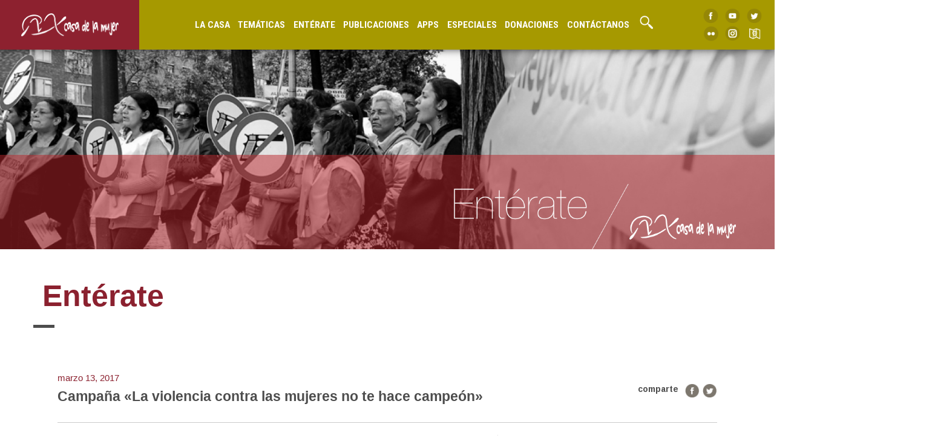

--- FILE ---
content_type: text/html; charset=UTF-8
request_url: https://casmujer.com/index.php/2017/03/13/campana-la-violencia-contra-las-mujeres-no-te-hace-campeon/
body_size: 4884
content:
<!DOCTYPE html>
<html id="text" lang="es">
  <head>
    <meta charset="utf-8">

    <title>Casa de la Mujer | Campaña «La violencia contra las mujeres no te hace campeón»</title>
    <link rel="icon" href="https://www.casmujer.com/favicon.ico" type="image/x-icon"/>
    <link rel="shortcut icon" href="https://www.casmujer.com/favicon.ico" type="image/x-icon"/>
    <meta name="keywords" content="organizacion feminista, mujer, feminismo colombia">
    <link href="https://fonts.googleapis.com/css?family=Roboto+Condensed:700&amp;display=swap" rel="stylesheet">
    <link href="https://fonts.googleapis.com/css?family=Arimo:400,400i,700|Maitree&amp;subset=latin-ext" rel="stylesheet">
    <link href="https://casmujer.com/wp-content/themes/casmujer/css/bootstrap.css" rel="stylesheet" type="text/css">
    <link href="https://casmujer.com/wp-content/themes/casmujer/style.css" rel="stylesheet" type="text/css">
    <link href="https://casmujer.com/wp-content/themes/casmujer/css/menu-head.css" rel="stylesheet" type="text/css">
    <script src="https://ajax.googleapis.com/ajax/libs/jquery/1.11.1/jquery.min.js"></script>
    <script src="https://casmujer.com/wp-content/themes/casmujer/js/jquery.fitvids.js"></script>
    <script type="text/javascript" src="https://casmujer.com/wp-content/themes/casmujer/js/scripts.js"></script>
    <meta name="viewport" content="width=device-width, user-scalable=yes, initial-scale=1.0, maximum-scale=3.0, minimum-scale=1.0">
    <link href="https://casmujer.com/wp-content/themes/casmujer/css/enterate.css" rel="stylesheet" type="text/css">
</head>
<body>
  <div class="relative espacio" style="width: 100%; height: 65px;"></div>

<header>
  <a href="https://www.casmujer.com/index.php/" class="logo relative transition"><img src="https://casmujer.com/wp-content/themes/casmujer/images/logo.png" class="vertical" /></a>

  <ul class="menu relative vertical">
    <li>
      <div id="casa">
        <a href="https://www.casmujer.com/casamujer2017/" >La Casa <img src="https://casmujer.com/wp-content/themes/casmujer/images/flecha-menu.png" /></a>
        <div class="sub-menu" id="sub-casa">
          <div class="menu-center horizontal" style="width: 900px;">
            <ul>
              <a href="https://www.casmujer.com/casamujer2017#quienes-somos"><li>Quienes somos</li></a>
              <a href="https://www.casmujer.com/casamujer2017#nuestra-postura"><li>Nuestra postura feminista</li></a>
              <a href="https://www.casmujer.com/casamujer2017#areas"><li>Áreas de actuación</li></a>
              <a href="https://www.casmujer.com/casamujer2017#redes"><li class="u">Redes e instancias a las que estamos articuladas</li></a>
            </ul>
              <ul>
              <a href="https://www.casmujer.com/casamujer2017#logros"><li>Logros</li></a>
              <a href="https://www.casmujer.com/casamujer2017#reconocimeintos"><li>Reconocimientos y premios</li></a>
              <a href="https://www.casmujer.com/index.php/dian/"><li class="u">Permanencia Régimen Tributario Especial</li></a>
            </ul>
            <img src="https://casmujer.com/wp-content/themes/casmujer/images/lacasamenu.jpg" />
          </div>
        </div>
      </div>
    </li>
    <li>
      <div id="tematica">
        <a><img src="https://casmujer.com/wp-content/themes/casmujer/images/flecha-menu.png" />Temáticas</a>
        <div class="sub-menu" id="sub-tematica">
          <div class="menu-center horizontal" style="width: 900px;">
            <ul>
              <a id="salud"><li>Salud</li></a>
              <a  id="violencias"><li>Violencias</li></a>
              <a href="https://www.casmujer.com/index.php/feminismo"><li class="u">Feminismo</li></a>
              </ul>
              <ul>
              <a href="https://www.casmujer.com/index.php/paz" id="paz"><li>Paz</li></a>
              <a href="https://www.casmujer.com/index.php/memoria" id="memoria"><li>Memoria </li></a>
              <a class="h-n"><li class="u">&nbsp;</li></a>
            </ul>
            <img src="https://casmujer.com/wp-content/themes/casmujer/images/salud-menu.jpg" />
            <div class="sub-into-menu" id="into-salud">
              <div class="blank">
                <ul>
                  <a href="https://www.casmujer.com/index.php/salud"><li>Salud</li></a>
                  <a href="https://www.casmujer.com/index.php/salud-sana"><li>Bienestar</li></a>
                  <a href="https://www.casmujer.com/index.php/la-convencion"><li class="u">La conveción</li></a>
                  </ul>
              </div>
            </div>
            <div class="sub-into-menu" id="into-violencias">
              <div class="blank">
                <ul>
                  <a href="https://www.casmujer.com/index.php/violencias"><li>Violencias contra las Mujeres</li></a>
                  <a href="https://www.casmujer.com/index.php/trata"><li>Trata de Personas</li></a>
                  <!--<a href="https://www.casmujer.com/index.php/lideres-y-lideresas/"><li>Lideres y Lideresas</li></a>-->
                  <a href="https://www.casmujer.com/index.php/rutas"><li>Rutas de Atención</li></a>
                  <a href="https://www.casmujer.com/index.php/campanas"><li class="u">Campañas</li></a>
                  </ul>
              </div>
            </div>
            <div class="sub-into-menu" id="into-paz" style="left: 547px; width: 320px;">
              <div class="blank">
                <ul>
                  <a href="https://www.casmujer.com/index.php/paz"><li style="width: 280px">La Paz desde la Casa</li></a>
                  <a href="https://www.casmujer.com/index.php/agendas-de-mujeres"><li style="width: 280px">Agendas de Mujeres en Procesos de Paz</li></a>
                  <a href="https://www.casmujer.com/index.php/comunicados-documentos"><li style="width: 280px">Comunicados y Pronunciamientos</li></a>
                  <a href="https://www.casmujer.com/index.php/foro"><li style="width: 280px">Foro sobre Víctimas</li></a>
                  <a href="https://www.casmujer.com/index.php/ley"><li style="width: 280px">Legislación</li></a>
                  <a href="https://www.casmujer.com/index.php/instrumentos"><li style="width: 280px">Instrumentos</li></a>
                  <a href="https://www.casmujer.com/index.php/seguimiento-al-acuerdo/"><li style="width: 280px">Seguimiento al Acuerdo</li></a>
                  <a href="https://www.casmujer.com/index.php/noticias"><li style="width: 280px" class="u" >Noticias Paz</li></a>
                  </ul>
              </div>
            </div>
            <div class="sub-into-menu" id="into-memoria"  style="left: 547px; width: 320px;">
              <div class="blank">
                <ul>
                  <a href="https://www.casmujer.com/index.php/memoria"><li style="width: 280px">Memorias</li></a>
                  <a href="https://www.casmujer.com/index.php/relatos"><li style="width: 280px">Relatos visuales</li></a>
                  <a href="https://www.casmujer.com/index.php/documentos-memoria-historica"><li style="width: 280px">Documentos</li></a>
                  <a href="https://www.casmujer.com/index.php/haciendo-memoria"><li style="width: 280px">Haciendo Memoria</li></a>
                  <a href="https://www.casmujer.com/index.php/sitios"><li style="width: 280px">Sitios</li></a>
                  <a href="https://www.casmujer.com/index.php/soy-yo"><li style="width: 280px">Memoria soy yo</li></a>
                </ul>
              </div>
            </div>

          </div>
        </div>
      </div>
    </li>
    <li><a href="https://www.casmujer.com/index.php/enterate" id="enterate"><img src="https://casmujer.com/wp-content/themes/casmujer/images/flecha-menu.png" />Entérate</a></li>
    <li>
      <div id="publicaciones">
        <a><img src="https://casmujer.com/wp-content/themes/casmujer/images/flecha-menu.png" />Publicaciones</a>
        <div class="sub-menu" id="sub-publicaciones">
          <div class="menu-center horizontal" style="width: 640px;">
            <ul>
              <a href="https://www.casmujer.com/index.php/publicaciones"><li>Publicaciones</li></a>
              <a href="https://www.casmujer.com/index.php/documentos"><li>Documentos</li></a>
              <a href="https://www.casmujer.com/index.php/boletines"><li>Boletines</li></a>
              <a href="https://www.casmujer.com/index.php/comunicados"><li class="u">Comunicados</li></a>
            </ul>
            <img src="https://casmujer.com/wp-content/themes/casmujer/images/publicacionesmenu.jpg" />
          </div>
        </div>
      </div>
    </li>
    <li><a href="https://www.casmujer.com/index.php/aplicaciones/" id="apps"><img src="https://casmujer.com/wp-content/themes/casmujer/images/flecha-menu.png" />Apps</a></li>
    <li><a href="https://www.casmujer.com/index.php/especiales/" id="especiales"><img src="https://casmujer.com/wp-content/themes/casmujer/images/flecha-menu.png" />Especiales</a></li>
    <li><a href="https://www.casmujer.com/index.php/donaciones/" id="especiales"><img src="https://casmujer.com/wp-content/themes/casmujer/images/flecha-menu.png" />Donaciones</a></li>
    <li><a href="#contB" id="contactanos" class="scrollTo"><img src="https://casmujer.com/wp-content/themes/casmujer/images/flecha-menu.png" />Contáctanos</a></li>
    <li><a id="buscar-btn"><img style="margin-left: 4px !important; filter:brightness(0%) invert(1);" class="lupa" src="https://casmujer.com/wp-content/themes/casmujer/images/lupa2-roja.png"> </a></li>
    <!--<li class="donaciones-menu"><a href="https://www.casmujer.com/index.php/donaciones" id="colabora"><img src="https://casmujer.com/wp-content/themes/casmujer/images/flecha-menu.png" />Donaciones</a></li>-->
  </ul>

  <ul class="social relative vertical">
    <li><a href="https://www.facebook.com/CasaMujerColombia/" target="_blank"><img src="https://casmujer.com/wp-content/themes/casmujer/images/facebook.png" /></a></li>
    <li><a href="https://www.youtube.com/channel/UC8TflPSAnmCUbJebEP81DoQ" target="_blank"><img src="https://casmujer.com/wp-content/themes/casmujer/images/youtube.png" /></a></li>
    <li><a href="https://twitter.com/casa_la" target="_blank"><img src="https://casmujer.com/wp-content/themes/casmujer/images/twitter.png" /></a></li>
    <li><a href="https://www.flickr.com/photos/127880470@N04/" target="_blank"><img src="https://casmujer.com/wp-content/themes/casmujer/images/flickr.png" /></a></li>
    <li><a href="https://www.instagram.com/casamujerco/" target="_blank"><img src="https://casmujer.com/wp-content/themes/casmujer/images/insta.png" /></a></li>
    <li><a class="mapa-btn"><img src="https://casmujer.com/wp-content/themes/casmujer/images/g-places.png" /></a></li>
  </ul>
</header>

<a href="https://www.casmujer.com/index.php/" class="logo-mobil fixed transition" style="top: 0;"><img src="https://casmujer.com/wp-content/themes/casmujer/images/logo.png" class="center" /></a>
<a class="menu-btn fixed transition" style="top: 0;"><p class="center">Menú</p></a>
<div class="barra fixed" style="width: 100%; height: 60px; background-color: #8D212F; top: 0; z-index: 99; display: none;"></div>
<div class="menu-mobil fixed">
  <a href="/" class="logo-mobil absolute transition"><img src="https://casmujer.com/wp-content/themes/casmujer/images/logo.png" class="center" /></a>
  <div class="barra absolute" style="width: 100%; height: 60px; background-color: #8D212F; top: 0; display: none;"></div>
  <div class="cerrar-btn transition" id="cerrar-menu">
    <img class="center" src="https://casmujer.com/wp-content/themes/casmujer/images/cerrar.png">
  </div>
  <ul class="menu-m absolute horizontal">
    <li id="casa-m"><a>La Casa<img src="https://casmujer.com/wp-content/themes/casmujer/images/flecha-menu.png" /></a></li>
    <ul class="sub-menu-m" id="sub-casa-m">
      <li><a href="https://www.casmujer.com/casamujer2017#quienes-somos">Quienes somos</a></li>
      <li><a href="https://www.casmujer.com/casamujer2017#nuestra-postura">Nuestra postura feminista</a></li>
      <li><a href="https://www.casmujer.com/casamujer2017#areas">Áreas de actuación</a></li>
      <li><a href="https://www.casmujer.com/casamujer2017#redes">Redes e instancias a las que estamos articuladas</a></li>
      <li><a href="https://www.casmujer.com/casamujer2017#logros">Logros</a></li>
      <li><a href="https://www.casmujer.com/casamujer2017#reconocimeintos">Reconocimientos y premios</a></li>
      <li><a href="https://www.casmujer.com/index.php/dian/">Permanencia Régimen Tributario Especial</a></li>
    </ul>
    <li id="tematica-m"><a>Temáticas<img src="https://casmujer.com/wp-content/themes/casmujer/images/flecha-menu.png" /></a></li>
    <ul class="sub-menu-m" id="sub-tematica-m">
      <li id="salud-m"><a>Salud<img src="https://casmujer.com/wp-content/themes/casmujer/images/flecha-menu.png" /></a></li>
      <ul class="sub-into-menu-m" id="sub-salud-m">
        <li><a href="https://www.casmujer.com/index.php/salud">Salud</a></li>
        <li><a href="https://www.casmujer.com/index.php/salud-sana">Bienestar</a></li>
        <li><a href="https://www.casmujer.com/index.php/la-convencion">La conveción</a></li>
      </ul>
      <li id="violencias-m"><a>Violencias<img src="https://casmujer.com/wp-content/themes/casmujer/images/flecha-menu.png" /></a></li>
      <ul class="sub-into-menu-m" id="sub-violencias-m">
        <li><a href="https://www.casmujer.com/index.php/violencias">Violencias contra las Mujeres</a></li>
        <li><a href="https://www.casmujer.com/index.php/trata">Trata de Personas</a></li>
        <li><a href="https://www.casmujer.com/index.php/lideres-y-lideresas/">Lideres y Lideresas</a></li>
        <li><a href="https://www.casmujer.com/index.php/rutas">Rutas de Atención</a></li>
        <li><a href="https://www.casmujer.com/index.php/campanas">Campañas</a></li>
      </ul>
      <li><a href="https://www.casmujer.com/index.php/feminismo">Feminismo</a></li>
      <li id="paz-m"><a>Paz<img src="https://casmujer.com/wp-content/themes/casmujer/images/flecha-menu.png" /></a></li>
      <ul class="sub-into-menu-m" id="sub-paz-m">
        <li><a href="https://www.casmujer.com/index.php/paz">La Paz desde la Casa</a></li>
        <li><a href="https://www.casmujer.com/index.php/agendas-de-mujeres">Agendas de Mujeres en Procesos de Paz</a></li>
        <li><a href="https://www.casmujer.com/index.php/comunicados-documentos">Comunicados y Pronunciamientos</a></li>
        <li><a href="https://www.casmujer.com/index.php/foro">Foro sobre Víctimas</a></li>
        <li><a href="https://www.casmujer.com/index.php/ley">Legislación</a></li>
        <li><a href="https://www.casmujer.com/index.php/instrumentos">Instrumentos</a></li>
        <li><a href="https://www.casmujer.com/index.php/seguimiento-al-acuerdo/">Seguimiento al Acuerdo</a></li>
        <li><a href="https://www.casmujer.com/index.php/noticias">Noticias Paz</a></li>
      </ul>
      <li id="memoria-m"><a>Memoria<img src="https://casmujer.com/wp-content/themes/casmujer/images/flecha-menu.png" /></a></li>
      <ul class="sub-into-menu-m" id="sub-memoria-m">
        <li><a href="https://www.casmujer.com/index.php/memoria">Memorias</a></li>
        <li><a href="https://www.casmujer.com/index.php/relatos">Relatos visuales</a></li>
        <li><a href="https://www.casmujer.com/index.php/documentos-memoria-historica">Documentos</a></li>
        <li><a href="https://www.casmujer.com/index.php/haciendo-memoria">Haciendo Memoria</a></li>
        <li><a href="https://www.casmujer.com/index.php/sitios">Sitios</a></li>
        <li><a href="https://www.casmujer.com/index.php/soy-yo">Memoria soy yo</a></li>
      </ul>
    </ul>
    <li><a href="https://www.casmujer.com/index.php/enterate" id="enterate">Entérate</a></li>
    <li id="pub-m"><a href="#" id="publicaciones">Publicaciones<img src="https://casmujer.com/wp-content/themes/casmujer/images/flecha-menu.png" /></a></li>
    <ul class="sub-menu-m" id="sub-pub-m">
      <li><a href="https://www.casmujer.com/index.php/publicaciones">Publicaciones</a></li>
      <li><a href="https://www.casmujer.com/index.php/documentos">Documentos</a></li>
      <li><a href="https://www.casmujer.com/index.php/boletines">Boletines</a></li>
      <li><a href="https://www.casmujer.com/index.php/comunicados">Comunicados</a></li>
    </ul>
    <li><a href="https://www.casmujer.com/index.php/aplicaciones/" id="apps">Apps</a></li>
    <li><a href="https://www.casmujer.com/index.php/especiales/" id="especiales">Especiales</a></li>
    <li><a href="https://www.casmujer.com/index.php/donaciones/" id="especiales">Donaciones</a></li>
    <li><a href="#contB" class="scrollTo" id="contactanos">Contáctanos</a></li>
    <!--<li><a href="https://www.casmujer.com/index.php/donaciones" id="colabora">Donaciones</a></li>-->
    <ul class="social-mobil relative horizontal">
      <li><a href="https://www.facebook.com/CasaMujerColombia/" target="_blank"><img src="https://casmujer.com/wp-content/themes/casmujer/images/facebook.png" /></a></li>
      <li><a href="https://www.youtube.com/channel/UC8TflPSAnmCUbJebEP81DoQ" target="_blank"><img src="https://casmujer.com/wp-content/themes/casmujer/images/youtube.png" /></a></li>
      <li><a href="https://twitter.com/casa_la" target="_blank"><img src="https://casmujer.com/wp-content/themes/casmujer/images/twitter.png" /></a></li>
      <li><a href="https://www.flickr.com/photos/127880470@N04/" target="_blank"><img src="https://casmujer.com/wp-content/themes/casmujer/images/flickr.png" /></a></li>
      <li><a href="https://www.instagram.com/casamujerco/" target="_blank"><img src="https://casmujer.com/wp-content/themes/casmujer/images/insta.png" /></a></li>
    </ul>
  </ul>
</div>

<div class="buscar" style="display: none;">
  <form role="search" method="get" id="searchform" class="searchform" action="https://casmujer.com/">
				<div>
					<label class="screen-reader-text" for="s">Buscar:</label>
					<input type="text" value="" name="s" id="s" />
					<input type="submit" id="searchsubmit" value="Buscar" />
				</div>
			</form></div>
  <section id="1" class="stage section-head b1 st1" style="background-image: url(https://casmujer.com/wp-content/themes/casmujer/images/header-noticias.jpg); float: none;">
    <div style="background-color: rgba(188, 39, 45, 0.5);">
      <img src="https://casmujer.com/wp-content/themes/casmujer/images/titulo-header-enterate.png" alt="" />
    </div>
  </section>

  <div class="container">
    <div class="row" id="2" style="margin: 30px 0;">
      <h1 class="t1" style="color: #8B212F;">Entérate</h1>
    </div>

<div class="row articles-enterate-single">
              <article class="col-xs-12 articles2">
          <h2>marzo 13, 2017</h2>
          <div class="social-article-enterate" style="z-index: 10;">
            <h3>comparte</h3>
            <ul>
              <li><a href="https://www.facebook.com/sharer.php?u=https://casmujer.com/index.php/2017/03/13/campana-la-violencia-contra-las-mujeres-no-te-hace-campeon/" target="_blank"><img src="https://casmujer.com/wp-content/themes/casmujer/images/facebook-small.png"/></a></li>
              <li><a href="https://twitter.com/home?status=https://casmujer.com/index.php/2017/03/13/campana-la-violencia-contra-las-mujeres-no-te-hace-campeon/" target="_blank"><img src="https://casmujer.com/wp-content/themes/casmujer/images/twitter-small.png"/></a></li>
            </ul>
          </div>
          <h1>Campaña «La violencia contra las mujeres no te hace campeón»</h1>
          <hr>
          <div class="col-md-8">
            <div id="img-fb" class="img-art2"><img width="779" height="436" src="https://casmujer.com/wp-content/uploads/2017/04/Captura-de-pantalla-2017-04-03-a-las-9.54.55-p.m..png" class="attachment-list_articles_thumbs size-list_articles_thumbs wp-post-image" alt="" decoding="async" fetchpriority="high" srcset="https://casmujer.com/wp-content/uploads/2017/04/Captura-de-pantalla-2017-04-03-a-las-9.54.55-p.m..png 779w, https://casmujer.com/wp-content/uploads/2017/04/Captura-de-pantalla-2017-04-03-a-las-9.54.55-p.m.-300x168.png 300w, https://casmujer.com/wp-content/uploads/2017/04/Captura-de-pantalla-2017-04-03-a-las-9.54.55-p.m.-768x430.png 768w" sizes="(max-width: 779px) 100vw, 779px" /></div>
            <p><iframe width="560" height="315" src="https://www.youtube.com/embed/wddTNfyPRp4" frameborder="0" allowfullscreen></iframe></p>
            <div class="social-article-enterate" style="float: left;">
              <h3>comparte</h3>
              <ul>
                <li><a href="https://www.facebook.com/sharer.php?u=https://casmujer.com/index.php/2017/03/13/campana-la-violencia-contra-las-mujeres-no-te-hace-campeon/" target="_blank"><img src="https://casmujer.com/wp-content/themes/casmujer/images/facebook-small.png"/></a></li>
                <li><a href="https://twitter.com/home?status=https://casmujer.com/index.php/2017/03/13/campana-la-violencia-contra-las-mujeres-no-te-hace-campeon/" target="_blank"><img src="https://casmujer.com/wp-content/themes/casmujer/images/twitter-small.png"/></a></li>
              </ul>
            </div>
          </div>
          <div class="col-md-4 mas-noticias" style="border-left: 1px solid #DDDDDD;">
            <h1 style="color: #A49700;">Más noticias</h1>
            <div class="row articles-enterate">
                                                        <article class="col-xs-12 articles2">
                        <a href="https://casmujer.com/index.php/2026/01/15/en-caldono-cauca-las-mujeres-fortalecen-el-turismo-comunitario-y-el-cuidado-del-territorio-desde-la-espiritualidad-y-la-autonomia/">
                          <h1>En Caldono, Cauca, las mujeres fortalecen el turismo comunitario y el cuidado del territorio desde la espiritualidad y la autonomía</h1>
                          <h2>enero 15, 2026</h2>
                        </a>
                    </article>

                                      <article class="col-xs-12 articles2">
                        <a href="https://casmujer.com/index.php/2026/01/15/en-colombia-queda-mucho-por-hacer-para-proteger-a-las-mujeres-de-cualquier-tipo-de-violencia/">
                          <h1>En Colombia queda mucho por hacer para proteger a las mujeres de cualquier tipo de violencia</h1>
                          <h2>enero 15, 2026</h2>
                        </a>
                    </article>

                                      <article class="col-xs-12 articles2">
                        <a href="https://casmujer.com/index.php/2026/01/15/lo-excepcional-del-juicio-por-el-feminicidio-de-cecilia-monzon-en-mexico/">
                          <h1>Lo excepcional del juicio por el feminicidio de Cecilia Monzón en México</h1>
                          <h2>enero 15, 2026</h2>
                        </a>
                    </article>

                                      <article class="col-xs-12 articles2">
                        <a href="https://casmujer.com/index.php/2026/01/14/diosa-haitiana-influencer-las-mujeres-negras-no-hemos-tenido-espacio-dentro-del-feminismo-hegemonico/">
                          <h1>Diosa Haitiana, influencer: «Las mujeres negras no hemos tenido espacio dentro del feminismo hegemónico»</h1>
                          <h2>enero 14, 2026</h2>
                        </a>
                    </article>

                                      <article class="col-xs-12 articles2">
                        <a href="https://casmujer.com/index.php/2026/01/14/como-han-cambiado-los-roles-de-genero-y-el-uso-del-tiempo-en-colombia-esto-dice-el-banco-de-la-republica/">
                          <h1>¿Cómo han cambiado los roles de género y el uso del tiempo en Colombia? Esto dice el Banco de la República</h1>
                          <h2>enero 14, 2026</h2>
                        </a>
                    </article>

                                      <article class="col-xs-12 articles2">
                        <a href="https://casmujer.com/index.php/2026/01/14/asi-fue-investigacion-que-desmantelo-red-de-trata-de-personas-para-explotacion-sexual-en-noruega/">
                          <h1>Así fue investigación que desmanteló red de trata de personas para explotación sexual en Noruega</h1>
                          <h2>enero 14, 2026</h2>
                        </a>
                    </article>

                                      <article class="col-xs-12 articles2">
                        <a href="https://casmujer.com/index.php/2026/01/14/asi-sera-la-reduccion-de-semanas-para-que-las-mujeres-accedan-a-la-pension-en-colombia/">
                          <h1>Así será la reducción de semanas para que las mujeres accedan a la pensión en Colombia</h1>
                          <h2>enero 14, 2026</h2>
                        </a>
                    </article>

                                      <article class="col-xs-12 articles2">
                        <a href="https://casmujer.com/index.php/2026/01/13/lo-que-una-mujer-irani-piensa-desde-madrid-sobre-la-revuelta-contra-los-ayatolas/">
                          <h1>Lo que una mujer iraní piensa desde Madrid sobre la revuelta contra los ayatolás</h1>
                          <h2>enero 13, 2026</h2>
                        </a>
                    </article>

                                      <article class="col-xs-12 articles2">
                        <a href="https://casmujer.com/index.php/2026/01/13/renee-nicole-good-la-mujer-estadounidense-asesinada-por-ice/">
                          <h1>Renee Nicole Good, la mujer estadounidense asesinada por ICE</h1>
                          <h2>enero 13, 2026</h2>
                        </a>
                    </article>

                                      <article class="col-xs-12 articles2">
                        <a href="https://casmujer.com/index.php/2026/01/13/icbf-convertira-en-funcionarias-publicas-a-mas-de-2-300-madres-comunitarias-en-colombia/">
                          <h1>ICBF convertirá en funcionarias públicas a mas de 2.300 madres comunitarias en Colombia</h1>
                          <h2>enero 13, 2026</h2>
                        </a>
                    </article>

                              </div>
            <a class="leer-mas center-h" style="float: none; position: absolute;" href="https://www.casmujer.com/index.php/enterate/">Más noticias</a>
          </div>
          <hr>
        </article>
      </div>

<div class="col-md-12 text-center" style="margin-top: 60px; margin-bottom: 60px;">
  <a class="mas-contenido horizontal" href="https://www.casmujer.com/index.php/enterate/" style="background-color: #8B2331;">Más Noticias</a>
</div>
  </div>
  
<div class="mapa">
  <a class="cerrar-mapa"><img src="https://casmujer.com/wp-content/themes/casmujer/images/cerrar.png"></a>
  <iframe src="https://www.google.com.co/maps/d/embed?mid=1eExGQlb9XYrDxxNuUqv3ZxlsV0Y" width="100%" height="100%"></iframe>
</div>

<section class="stage section-siguenos b2" style="background-image: url(https://casmujer.com/wp-content/themes/casmujer/images/siguenos-header.jpg);">
  <div class="siguenos-cont center">
    <img class="titulo-siguenos" src="https://casmujer.com/wp-content/themes/casmujer/images/siguenos-titulo.png" />
    <ul class="social-siguenos">
      <li><a href="https://www.facebook.com/CasaMujerColombia/" target="_blank"><img src="https://casmujer.com/wp-content/themes/casmujer/images/facebook-white.png" /></a></li>
      <li><a href="https://www.youtube.com/channel/UC8TflPSAnmCUbJebEP81DoQ" target="_blank"><img src="https://casmujer.com/wp-content/themes/casmujer/images/youtube-white.png" /></a></li>
      <li><a href="https://twitter.com/casa_la" target="_blank"><img src="https://casmujer.com/wp-content/themes/casmujer/images/twitter-white.png" /></a></li>
      <li><a href="https://www.flickr.com/photos/127880470@N04/" target="_blank"><img src="https://casmujer.com/wp-content/themes/casmujer/images/flickr-white.png" /></a></li>
    </ul>
  </div>
</section>
<footer class="stage" id="contB" style="background-color: #F4F2F7; height: 300px;">
  <a href="#1" class="absolute scrollTo" style="top: 0; right: 40px;"><img src="https://casmujer.com/wp-content/themes/casmujer/images/subir.png" style="width: 70px; height: auto;" /></a>

  <!--<h1 class="titulo-apoya">La página web de la Casa de la Mujer la apoyan:<span></span></h1>
  <ul class="apoyan">
    <li><a><img src="images/euro.png" /></a></li>
    <li><a><img src="images/accd.png" /></a></li>
    <li><a><img src="images/cooper.png" /></a></li>
  </ul>-->

  <div class="contacto vertical">
    <img src="https://casmujer.com/wp-content/themes/casmujer/images/logo-rojo.png" class="logo-rojo" />
    <p>
      Corporación Casa de la Mujer<br>
Carrera 35 # 53a - 86<br>
Teléfonos: (57 1) 222 9172 / 222 9176<br>
coordinacion@casmujer.com<br>
Bogotá - Colombia
    </p>
    <ul class="social relative" style="clear: both;">
      <li><a href="https://www.facebook.com/CasaMujerColombia/" target="_blank"><img src="https://casmujer.com/wp-content/themes/casmujer/images/facebook.png" /></a></li>
      <li><a href="https://www.youtube.com/channel/UC8TflPSAnmCUbJebEP81DoQ" target="_blank"><img src="https://casmujer.com/wp-content/themes/casmujer/images/youtube.png" /></a></li>
      <li><a href="https://twitter.com/casa_la" target="_blank"><img src="https://casmujer.com/wp-content/themes/casmujer/images/twitter.png" /></a></li>
      <li><a href="https://www.flickr.com/photos/127880470@N04/" target="_blank"><img src="https://casmujer.com/wp-content/themes/casmujer/images/flickr.png" /></a></li>
      <li><a href="https://www.instagram.com/casamujerco/" target="_blank"><img src="https://casmujer.com/wp-content/themes/casmujer/images/insta.png" /></a></li>
    </ul>
  </div>
  <style media="screen">
    .matruska{color: #666666;}
    .matruska:hover{color: #8D212F;}
  </style>
  <a class="matruska" style="position: absolute; bottom: 7px; right: 16px;" href="http://matruskaestudio.com/" target="_blank"><p>#matruskaestudio</p></a>
</footer>
</body>


--- FILE ---
content_type: text/html; charset=utf-8
request_url: https://www.google.com.co/maps/d/embed?mid=1eExGQlb9XYrDxxNuUqv3ZxlsV0Y
body_size: 12684
content:
<!DOCTYPE html><html itemscope itemtype="http://schema.org/WebSite"><head><script nonce="buBxnyC2DZ_QstfQtxI1Ig">window['ppConfig'] = {productName: '06194a8f37177242d55a18e38c5a91c6', deleteIsEnforced:  false , sealIsEnforced:  false , heartbeatRate:  0.5 , periodicReportingRateMillis:  60000.0 , disableAllReporting:  false };(function(){'use strict';function k(a){var b=0;return function(){return b<a.length?{done:!1,value:a[b++]}:{done:!0}}}function l(a){var b=typeof Symbol!="undefined"&&Symbol.iterator&&a[Symbol.iterator];if(b)return b.call(a);if(typeof a.length=="number")return{next:k(a)};throw Error(String(a)+" is not an iterable or ArrayLike");}var m=typeof Object.defineProperties=="function"?Object.defineProperty:function(a,b,c){if(a==Array.prototype||a==Object.prototype)return a;a[b]=c.value;return a};
function n(a){a=["object"==typeof globalThis&&globalThis,a,"object"==typeof window&&window,"object"==typeof self&&self,"object"==typeof global&&global];for(var b=0;b<a.length;++b){var c=a[b];if(c&&c.Math==Math)return c}throw Error("Cannot find global object");}var p=n(this);function q(a,b){if(b)a:{var c=p;a=a.split(".");for(var d=0;d<a.length-1;d++){var e=a[d];if(!(e in c))break a;c=c[e]}a=a[a.length-1];d=c[a];b=b(d);b!=d&&b!=null&&m(c,a,{configurable:!0,writable:!0,value:b})}}
q("Object.is",function(a){return a?a:function(b,c){return b===c?b!==0||1/b===1/c:b!==b&&c!==c}});q("Array.prototype.includes",function(a){return a?a:function(b,c){var d=this;d instanceof String&&(d=String(d));var e=d.length;c=c||0;for(c<0&&(c=Math.max(c+e,0));c<e;c++){var f=d[c];if(f===b||Object.is(f,b))return!0}return!1}});
q("String.prototype.includes",function(a){return a?a:function(b,c){if(this==null)throw new TypeError("The 'this' value for String.prototype.includes must not be null or undefined");if(b instanceof RegExp)throw new TypeError("First argument to String.prototype.includes must not be a regular expression");return this.indexOf(b,c||0)!==-1}});function r(a,b,c){a("https://csp.withgoogle.com/csp/proto/"+encodeURIComponent(b),JSON.stringify(c))}function t(){var a;if((a=window.ppConfig)==null?0:a.disableAllReporting)return function(){};var b,c,d,e;return(e=(b=window)==null?void 0:(c=b.navigator)==null?void 0:(d=c.sendBeacon)==null?void 0:d.bind(navigator))!=null?e:u}function u(a,b){var c=new XMLHttpRequest;c.open("POST",a);c.send(b)}
function v(){var a=(w=Object.prototype)==null?void 0:w.__lookupGetter__("__proto__"),b=x,c=y;return function(){var d=a.call(this),e,f,g,h;r(c,b,{type:"ACCESS_GET",origin:(f=window.location.origin)!=null?f:"unknown",report:{className:(g=d==null?void 0:(e=d.constructor)==null?void 0:e.name)!=null?g:"unknown",stackTrace:(h=Error().stack)!=null?h:"unknown"}});return d}}
function z(){var a=(A=Object.prototype)==null?void 0:A.__lookupSetter__("__proto__"),b=x,c=y;return function(d){d=a.call(this,d);var e,f,g,h;r(c,b,{type:"ACCESS_SET",origin:(f=window.location.origin)!=null?f:"unknown",report:{className:(g=d==null?void 0:(e=d.constructor)==null?void 0:e.name)!=null?g:"unknown",stackTrace:(h=Error().stack)!=null?h:"unknown"}});return d}}function B(a,b){C(a.productName,b);setInterval(function(){C(a.productName,b)},a.periodicReportingRateMillis)}
var D="constructor __defineGetter__ __defineSetter__ hasOwnProperty __lookupGetter__ __lookupSetter__ isPrototypeOf propertyIsEnumerable toString valueOf __proto__ toLocaleString x_ngfn_x".split(" "),E=D.concat,F=navigator.userAgent.match(/Firefox\/([0-9]+)\./),G=(!F||F.length<2?0:Number(F[1])<75)?["toSource"]:[],H;if(G instanceof Array)H=G;else{for(var I=l(G),J,K=[];!(J=I.next()).done;)K.push(J.value);H=K}var L=E.call(D,H),M=[];
function C(a,b){for(var c=[],d=l(Object.getOwnPropertyNames(Object.prototype)),e=d.next();!e.done;e=d.next())e=e.value,L.includes(e)||M.includes(e)||c.push(e);e=Object.prototype;d=[];for(var f=0;f<c.length;f++){var g=c[f];d[f]={name:g,descriptor:Object.getOwnPropertyDescriptor(Object.prototype,g),type:typeof e[g]}}if(d.length!==0){c=l(d);for(e=c.next();!e.done;e=c.next())M.push(e.value.name);var h;r(b,a,{type:"SEAL",origin:(h=window.location.origin)!=null?h:"unknown",report:{blockers:d}})}};var N=Math.random(),O=t(),P=window.ppConfig;P&&(P.disableAllReporting||P.deleteIsEnforced&&P.sealIsEnforced||N<P.heartbeatRate&&r(O,P.productName,{origin:window.location.origin,type:"HEARTBEAT"}));var y=t(),Q=window.ppConfig;if(Q)if(Q.deleteIsEnforced)delete Object.prototype.__proto__;else if(!Q.disableAllReporting){var x=Q.productName;try{var w,A;Object.defineProperty(Object.prototype,"__proto__",{enumerable:!1,get:v(),set:z()})}catch(a){}}
(function(){var a=t(),b=window.ppConfig;b&&(b.sealIsEnforced?Object.seal(Object.prototype):b.disableAllReporting||(document.readyState!=="loading"?B(b,a):document.addEventListener("DOMContentLoaded",function(){B(b,a)})))})();}).call(this);
</script><title itemprop="name">Casa de la mujer - Google My Maps</title><meta name="robots" content="noindex,nofollow"/><meta http-equiv="X-UA-Compatible" content="IE=edge,chrome=1"><meta name="viewport" content="initial-scale=1.0,minimum-scale=1.0,maximum-scale=1.0,user-scalable=0,width=device-width"/><meta name="description" itemprop="description" content="La Casa de la Mujer, desde su fundación, ha acompañado a mujeres de distintos
territorios, para la formación en exigibilidad de derechos, herramientas
psicosociales, el fortalecimiento organizativo y la reconstrucción de memoria
histórica. Así mismo, ha desarrollado acciones de incidencia política, para la
erradicación de las violencias contra las mujeres, y la construcción de paz."/><meta itemprop="url" content="https://www.google.com.co/maps/d/viewer?mid=1eExGQlb9XYrDxxNuUqv3ZxlsV0Y"/><meta itemprop="image" content="https://www.google.com.co/maps/d/thumbnail?mid=1eExGQlb9XYrDxxNuUqv3ZxlsV0Y"/><meta property="og:type" content="website"/><meta property="og:title" content="Casa de la mujer - Google My Maps"/><meta property="og:description" content="La Casa de la Mujer, desde su fundación, ha acompañado a mujeres de distintos
territorios, para la formación en exigibilidad de derechos, herramientas
psicosociales, el fortalecimiento organizativo y la reconstrucción de memoria
histórica. Así mismo, ha desarrollado acciones de incidencia política, para la
erradicación de las violencias contra las mujeres, y la construcción de paz."/><meta property="og:url" content="https://www.google.com.co/maps/d/viewer?mid=1eExGQlb9XYrDxxNuUqv3ZxlsV0Y"/><meta property="og:image" content="https://www.google.com.co/maps/d/thumbnail?mid=1eExGQlb9XYrDxxNuUqv3ZxlsV0Y"/><meta property="og:site_name" content="Google My Maps"/><meta name="twitter:card" content="summary_large_image"/><meta name="twitter:title" content="Casa de la mujer - Google My Maps"/><meta name="twitter:description" content="La Casa de la Mujer, desde su fundación, ha acompañado a mujeres de distintos
territorios, para la formación en exigibilidad de derechos, herramientas
psicosociales, el fortalecimiento organizativo y la reconstrucción de memoria
histórica. Así mismo, ha desarrollado acciones de incidencia política, para la
erradicación de las violencias contra las mujeres, y la construcción de paz."/><meta name="twitter:image:src" content="https://www.google.com.co/maps/d/thumbnail?mid=1eExGQlb9XYrDxxNuUqv3ZxlsV0Y"/><link rel="stylesheet" id="gmeviewer-styles" href="https://www.gstatic.com/mapspro/_/ss/k=mapspro.gmeviewer.ZPef100W6CI.L.W.O/am=AAAE/d=0/rs=ABjfnFU-qGe8BTkBR_LzMLwzNczeEtSkkw" nonce="Daa3q7oK3B32_X35zamclQ"><link rel="stylesheet" href="https://fonts.googleapis.com/css?family=Roboto:300,400,500,700" nonce="Daa3q7oK3B32_X35zamclQ"><link rel="shortcut icon" href="//www.gstatic.com/mapspro/images/favicon-001.ico"><link rel="canonical" href="https://www.google.com.co/mymaps/viewer?mid=1eExGQlb9XYrDxxNuUqv3ZxlsV0Y&amp;hl=es_419"></head><body jscontroller="O1VPAb" jsaction="click:cOuCgd;"><div class="c4YZDc HzV7m-b7CEbf SfQLQb-dIxMhd-bN97Pc-b3rLgd"><div class="jQhVs-haAclf"><div class="jQhVs-uMX1Ee-My5Dr-purZT-uDEFge"><div class="jQhVs-uMX1Ee-My5Dr-purZT-uDEFge-bN97Pc"><div class="jQhVs-uMX1Ee-My5Dr-purZT-uDEFge-Bz112c"></div><div class="jQhVs-uMX1Ee-My5Dr-purZT-uDEFge-fmcmS-haAclf"><div class="jQhVs-uMX1Ee-My5Dr-purZT-uDEFge-fmcmS">Abrir pantalla completa para ver más</div></div></div></div></div><div class="i4ewOd-haAclf"><div class="i4ewOd-UzWXSb" id="map-canvas"></div></div><div class="X3SwIb-haAclf NBDE7b-oxvKad"><div class="X3SwIb-i8xkGf"></div></div><div class="Te60Vd-ZMv3u dIxMhd-bN97Pc-b3rLgd"><div class="dIxMhd-bN97Pc-Tswv1b-Bz112c"></div><div class="dIxMhd-bN97Pc-b3rLgd-fmcmS">Un usuario creó este mapa. <a href="//support.google.com/mymaps/answer/3024454?hl=en&amp;amp;ref_topic=3188329" target="_blank">Obtén información para crear tu propio mapa.</a></div><div class="dIxMhd-bN97Pc-b3rLgd-TvD9Pc" title="Cerrar"></div></div><script nonce="buBxnyC2DZ_QstfQtxI1Ig">this.gbar_=this.gbar_||{};(function(_){var window=this;
try{
_.Fd=function(a,b,c){if(!a.j)if(c instanceof Array)for(var d of c)_.Fd(a,b,d);else{d=(0,_.y)(a.C,a,b);const e=a.v+c;a.v++;b.dataset.eqid=e;a.B[e]=d;b&&b.addEventListener?b.addEventListener(c,d,!1):b&&b.attachEvent?b.attachEvent("on"+c,d):a.o.log(Error("t`"+b))}};
}catch(e){_._DumpException(e)}
try{
var Gd=document.querySelector(".gb_J .gb_B"),Hd=document.querySelector("#gb.gb_ad");Gd&&!Hd&&_.Fd(_.od,Gd,"click");
}catch(e){_._DumpException(e)}
try{
_.qh=function(a){if(a.v)return a.v;for(const b in a.i)if(a.i[b].ka()&&a.i[b].B())return a.i[b];return null};_.rh=function(a,b){a.i[b.J()]=b};var sh=new class extends _.N{constructor(){var a=_.$c;super();this.B=a;this.v=null;this.o={};this.C={};this.i={};this.j=null}A(a){this.i[a]&&(_.qh(this)&&_.qh(this).J()==a||this.i[a].P(!0))}Ua(a){this.j=a;for(const b in this.i)this.i[b].ka()&&this.i[b].Ua(a)}oc(a){return a in this.i?this.i[a]:null}};_.rd("dd",sh);
}catch(e){_._DumpException(e)}
try{
_.Ji=function(a,b){return _.H(a,36,b)};
}catch(e){_._DumpException(e)}
try{
var Ki=document.querySelector(".gb_z .gb_B"),Li=document.querySelector("#gb.gb_ad");Ki&&!Li&&_.Fd(_.od,Ki,"click");
}catch(e){_._DumpException(e)}
})(this.gbar_);
// Google Inc.
</script><script nonce="buBxnyC2DZ_QstfQtxI1Ig">
  function _DumpException(e) {
    if (window.console) {
      window.console.error(e.stack);
    }
  }
  var _pageData = "[[1,null,null,null,null,null,null,null,null,null,\"at\",\"\",\"\",1768583749494,\"\",\"es_419\",false,[],\"https://www.google.com.co/maps/d/viewer?mid\\u003d1eExGQlb9XYrDxxNuUqv3ZxlsV0Y\",\"https://www.google.com.co/maps/d/embed?mid\\u003d1eExGQlb9XYrDxxNuUqv3ZxlsV0Y\\u0026ehbc\\u003d2E312F\",\"https://www.google.com.co/maps/d/edit?mid\\u003d1eExGQlb9XYrDxxNuUqv3ZxlsV0Y\",\"https://www.google.com.co/maps/d/thumbnail?mid\\u003d1eExGQlb9XYrDxxNuUqv3ZxlsV0Y\",null,null,true,\"https://www.google.com.co/maps/d/print?mid\\u003d1eExGQlb9XYrDxxNuUqv3ZxlsV0Y\",\"https://www.google.com.co/maps/d/pdf?mid\\u003d1eExGQlb9XYrDxxNuUqv3ZxlsV0Y\",\"https://www.google.com.co/maps/d/viewer?mid\\u003d1eExGQlb9XYrDxxNuUqv3ZxlsV0Y\",null,false,\"/maps/d\",\"maps/sharing\",\"//www.google.com/intl/es_419/help/terms_maps.html\",true,\"https://docs.google.com/picker\",null,false,null,[[[\"//www.gstatic.com/mapspro/images/google-my-maps-logo-regular-001.png\",143,25],[\"//www.gstatic.com/mapspro/images/google-my-maps-logo-regular-2x-001.png\",286,50]],[[\"//www.gstatic.com/mapspro/images/google-my-maps-logo-small-001.png\",113,20],[\"//www.gstatic.com/mapspro/images/google-my-maps-logo-small-2x-001.png\",226,40]]],1,\"https://www.gstatic.com/mapspro/_/js/k\\u003dmapspro.gmeviewer.es_419.B14rKWKgctk.O/am\\u003dAAAE/d\\u003d0/rs\\u003dABjfnFWXUDMNzvzRy9qvK4-FMAbr0bzHSg/m\\u003dgmeviewer_base\",null,null,true,null,\"US\",null,null,null,null,null,null,true],[\"mf.map\",\"1eExGQlb9XYrDxxNuUqv3ZxlsV0Y\",\"Casa de la mujer\",null,[-81.3055933296875,8.141576149305758,-68.2758081734375,1.7308623031424126],[-78.79126500000001,11.0041072,-72.955918,0.4359505999999999],[[null,\"-oifx8XhR9Y\",\"Lugares\",\"\",[[[\"https://mt.googleapis.com/vt/icon/name\\u003dicons/onion/SHARED-mymaps-pin-container-bg_4x.png,icons/onion/SHARED-mymaps-pin-container_4x.png,icons/onion/1899-blank-shape_pin_4x.png\\u0026highlight\\u003dff000000,0288D1\\u0026scale\\u003d2.0\"],null,1,1,[[null,[4.6202479,-74.0698294]],\"0\",null,\"-oifx8XhR9Y\",[4.6202479,-74.0698294],[0,-128],\"1BCFA4DEF53E19B8\"],[[\"Bogotá\"]]],[[\"https://mt.googleapis.com/vt/icon/name\\u003dicons/onion/SHARED-mymaps-pin-container-bg_4x.png,icons/onion/SHARED-mymaps-pin-container_4x.png,icons/onion/1899-blank-shape_pin_4x.png\\u0026highlight\\u003dff000000,0288D1\\u0026scale\\u003d2.0\"],null,1,1,[[null,[2.451275,-77.97975600000001]],\"0\",null,\"-oifx8XhR9Y\",[2.451275,-77.97975600000001],[0,-128],\"1BCFA61F3CB8D91E\"],[[\"Santa Bárbara de Iscuandé\"]]],[[\"https://mt.googleapis.com/vt/icon/name\\u003dicons/onion/SHARED-mymaps-pin-container-bg_4x.png,icons/onion/SHARED-mymaps-pin-container_4x.png,icons/onion/1899-blank-shape_pin_4x.png\\u0026highlight\\u003dff000000,0288D1\\u0026scale\\u003d2.0\"],null,1,1,[[null,[1.787434,-78.79126500000001]],\"0\",null,\"-oifx8XhR9Y\",[1.787434,-78.79126500000001],[0,-128],\"1BCFA6C148006744\"],[[\"Tumaco\"]]],[[\"https://mt.googleapis.com/vt/icon/name\\u003dicons/onion/SHARED-mymaps-pin-container-bg_4x.png,icons/onion/SHARED-mymaps-pin-container_4x.png,icons/onion/1899-blank-shape_pin_4x.png\\u0026highlight\\u003dff000000,0288D1\\u0026scale\\u003d2.0\"],null,1,1,[[null,[1.2058837,-77.28578700000004]],\"0\",null,\"-oifx8XhR9Y\",[1.2058837,-77.28578700000003],[0,-128],\"1BCFA752199241B1\"],[[\"San Juan de Pasto\"]]],[[\"https://mt.googleapis.com/vt/icon/name\\u003dicons/onion/SHARED-mymaps-pin-container-bg_4x.png,icons/onion/SHARED-mymaps-pin-container_4x.png,icons/onion/1899-blank-shape_pin_4x.png\\u0026highlight\\u003dff000000,0288D1\\u0026scale\\u003d2.0\"],null,1,1,[[null,[2.9344837,-75.2809001]],\"0\",null,\"-oifx8XhR9Y\",[2.9344837,-75.2809001],[0,-128],\"1BCFA7FC7790EA39\"],[[\"Neiva\"]]],[[\"https://mt.googleapis.com/vt/icon/name\\u003dicons/onion/SHARED-mymaps-pin-container-bg_4x.png,icons/onion/SHARED-mymaps-pin-container_4x.png,icons/onion/1899-blank-shape_pin_4x.png\\u0026highlight\\u003dff000000,0288D1\\u0026scale\\u003d2.0\"],null,1,1,[[null,[2.3884481,-75.8911943]],\"0\",null,\"-oifx8XhR9Y\",[2.3884481,-75.8911943],[0,-128],\"1BCFA9D0A4144261\"],[[\"San Sebastián de La Plata\"]]],[[\"https://mt.googleapis.com/vt/icon/name\\u003dicons/onion/SHARED-mymaps-pin-container-bg_4x.png,icons/onion/SHARED-mymaps-pin-container_4x.png,icons/onion/1899-blank-shape_pin_4x.png\\u0026highlight\\u003dff000000,0288D1\\u0026scale\\u003d2.0\"],null,1,1,[[null,[3.799339,-75.19459499999999]],\"0\",null,\"-oifx8XhR9Y\",[3.799339,-75.19459499999999],[0,-128],\"1BCFAA5470D6E937\"],[[\"Coyaima\"]]],[[\"https://mt.googleapis.com/vt/icon/name\\u003dicons/onion/SHARED-mymaps-pin-container-bg_4x.png,icons/onion/SHARED-mymaps-pin-container_4x.png,icons/onion/1899-blank-shape_pin_4x.png\\u0026highlight\\u003dff000000,0288D1\\u0026scale\\u003d2.0\"],null,1,1,[[null,[4.444675999999999,-75.24243799999999]],\"0\",null,\"-oifx8XhR9Y\",[4.444675999999999,-75.24243799999999],[0,-128],\"1BCFAAAA03C0201D\"],[[\"Ibagué\"]]],[[\"https://mt.googleapis.com/vt/icon/name\\u003dicons/onion/SHARED-mymaps-pin-container-bg_4x.png,icons/onion/SHARED-mymaps-pin-container_4x.png,icons/onion/1899-blank-shape_pin_4x.png\\u0026highlight\\u003dff000000,0288D1\\u0026scale\\u003d2.0\"],null,1,1,[[null,[4.860823,-74.912667]],\"0\",null,\"-oifx8XhR9Y\",[4.860823,-74.912667],[0,-128],\"1BCFAB40464C9BFA\"],[[\"Lerida\"]]],[[\"https://mt.googleapis.com/vt/icon/name\\u003dicons/onion/SHARED-mymaps-pin-container-bg_4x.png,icons/onion/SHARED-mymaps-pin-container_4x.png,icons/onion/1899-blank-shape_pin_4x.png\\u0026highlight\\u003dff000000,0288D1\\u0026scale\\u003d2.0\"],null,1,1,[[null,[8.750983,-75.87853480000001]],\"0\",null,\"-oifx8XhR9Y\",[8.750983,-75.87853480000001],[0,-128],\"1BCFABF5E6E169CE\"],[[\"Montería\"]]],[[\"https://mt.googleapis.com/vt/icon/name\\u003dicons/onion/SHARED-mymaps-pin-container-bg_4x.png,icons/onion/SHARED-mymaps-pin-container_4x.png,icons/onion/1899-blank-shape_pin_4x.png\\u0026highlight\\u003dff000000,0288D1\\u0026scale\\u003d2.0\"],null,1,1,[[null,[9.232040999999999,-75.814141]],\"0\",null,\"-oifx8XhR9Y\",[9.232040999999999,-75.814141],[0,-128],\"1BCFAC49C73E4947\"],[[\"Lorica\"]]],[[\"https://mt.googleapis.com/vt/icon/name\\u003dicons/onion/SHARED-mymaps-pin-container-bg_4x.png,icons/onion/SHARED-mymaps-pin-container_4x.png,icons/onion/1899-blank-shape_pin_4x.png\\u0026highlight\\u003dff000000,0288D1\\u0026scale\\u003d2.0\"],null,1,1,[[null,[11.0041072,-74.80698129999996]],\"0\",null,\"-oifx8XhR9Y\",[11.0041072,-74.80698129999996],[0,-128],\"1BCFAD3B79D74F38\"],[[\"Barranquilla\"]]],[[\"https://mt.googleapis.com/vt/icon/name\\u003dicons/onion/SHARED-mymaps-pin-container-bg_4x.png,icons/onion/SHARED-mymaps-pin-container_4x.png,icons/onion/1899-blank-shape_pin_4x.png\\u0026highlight\\u003dff000000,0288D1\\u0026scale\\u003d2.0\"],null,1,1,[[null,[7.3025362000000005,-73.9091492]],\"0\",null,\"-oifx8XhR9Y\",[7.3025362,-73.9091492],[0,-128],\"1BCFAE94545DA1FE\"],[[\"Magdalena medio\"]]],[[\"https://mt.googleapis.com/vt/icon/name\\u003dicons/onion/SHARED-mymaps-pin-container-bg_4x.png,icons/onion/SHARED-mymaps-pin-container_4x.png,icons/onion/1899-blank-shape_pin_4x.png\\u0026highlight\\u003dff000000,0288D1\\u0026scale\\u003d2.0\"],null,1,1,[[null,[3.8830471000000006,-77.01972119999999]],\"0\",null,\"-oifx8XhR9Y\",[3.8830471,-77.01972119999999],[0,-128],\"1BCFAF9566D37A0F\"],[[\"Buenaventura\"]]],[[\"https://mt.googleapis.com/vt/icon/name\\u003dicons/onion/SHARED-mymaps-pin-container-bg_4x.png,icons/onion/SHARED-mymaps-pin-container_4x.png,icons/onion/1899-blank-shape_pin_4x.png\\u0026highlight\\u003dff000000,0288D1\\u0026scale\\u003d2.0\"],null,1,1,[[null,[3.4516467,-76.5319854]],\"0\",null,\"-oifx8XhR9Y\",[3.4516467,-76.5319854],[0,-128],\"1BCFAFE110DAAF3C\"],[[\"Cali\"]]],[[\"https://mt.googleapis.com/vt/icon/name\\u003dicons/onion/SHARED-mymaps-pin-container-bg_4x.png,icons/onion/SHARED-mymaps-pin-container_4x.png,icons/onion/1899-blank-shape_pin_4x.png\\u0026highlight\\u003dff000000,0288D1\\u0026scale\\u003d2.0\"],null,1,1,[[null,[4.091354,-72.955918]],\"0\",null,\"-oifx8XhR9Y\",[4.091354,-72.955918],[0,-128],\"1BCFB04656A7FCD2\"],[[\"Puerto López\"]]],[[\"https://mt.googleapis.com/vt/icon/name\\u003dicons/onion/SHARED-mymaps-pin-container-bg_4x.png,icons/onion/SHARED-mymaps-pin-container_4x.png,icons/onion/1899-blank-shape_pin_4x.png\\u0026highlight\\u003dff000000,0288D1\\u0026scale\\u003d2.0\"],null,1,1,[[null,[3.544830999999999,-73.70528100000001]],\"0\",null,\"-oifx8XhR9Y\",[3.544830999999999,-73.70528100000001],[0,-128],\"1BCFB0B4035BF849\"],[[\"Granada\"]]],[[\"https://mt.googleapis.com/vt/icon/name\\u003dicons/onion/SHARED-mymaps-pin-container-bg_4x.png,icons/onion/SHARED-mymaps-pin-container_4x.png,icons/onion/1899-blank-shape_pin_4x.png\\u0026highlight\\u003dff000000,0288D1\\u0026scale\\u003d2.0\"],null,1,1,[[null,[4.1513822,-73.63769049999996]],\"0\",null,\"-oifx8XhR9Y\",[4.1513822,-73.63769049999996],[0,-128],\"1BCFB10BEA0B631C\"],[[\"Villavicencio\"]]],[[\"https://mt.googleapis.com/vt/icon/name\\u003dicons/onion/SHARED-mymaps-pin-container-bg_4x.png,icons/onion/SHARED-mymaps-pin-container_4x.png,icons/onion/1899-blank-shape_pin_4x.png\\u0026highlight\\u003dff000000,0288D1\\u0026scale\\u003d2.0\"],null,1,1,[[null,[5.252803300000001,-76.82596519999998]],\"0\",null,\"-oifx8XhR9Y\",[5.252803300000001,-76.82596519999998],[0,-128],\"1BCFB1DA3E8DE0C1\"],[[\"Chocó\"]]],[[\"https://mt.googleapis.com/vt/icon/name\\u003dicons/onion/SHARED-mymaps-pin-container-bg_4x.png,icons/onion/SHARED-mymaps-pin-container_4x.png,icons/onion/1899-blank-shape_pin_4x.png\\u0026highlight\\u003dff000000,0288D1\\u0026scale\\u003d2.0\"],null,1,1,[[null,[2.7049813,-76.82596519999998]],\"0\",null,\"-oifx8XhR9Y\",[2.7049813,-76.82596519999998],[0,-128],\"1BCFB27CCC209E57\"],[[\"Cauca\"]]],[[\"https://mt.googleapis.com/vt/icon/name\\u003dicons/onion/SHARED-mymaps-pin-container-bg_4x.png,icons/onion/SHARED-mymaps-pin-container_4x.png,icons/onion/1899-blank-shape_pin_4x.png\\u0026highlight\\u003dff000000,0288D1\\u0026scale\\u003d2.0\"],null,1,1,[[null,[2.796679,-76.48577]],\"0\",null,\"-oifx8XhR9Y\",[2.796679,-76.48577],[0,-128],\"1BCFB2BAB45BD16C\"],[[\"Caldono\"]]],[[\"https://mt.googleapis.com/vt/icon/name\\u003dicons/onion/SHARED-mymaps-pin-container-bg_4x.png,icons/onion/SHARED-mymaps-pin-container_4x.png,icons/onion/1899-blank-shape_pin_4x.png\\u0026highlight\\u003dff000000,0288D1\\u0026scale\\u003d2.0\"],null,1,1,[[null,[3.01334,-76.643755]],\"0\",null,\"-oifx8XhR9Y\",[3.01334,-76.643755],[0,-128],\"1BCFB331EACC0564\"],[[\"Buenos Aires\"]]],[[\"https://mt.googleapis.com/vt/icon/name\\u003dicons/onion/SHARED-mymaps-pin-container-bg_4x.png,icons/onion/SHARED-mymaps-pin-container_4x.png,icons/onion/1899-blank-shape_pin_4x.png\\u0026highlight\\u003dff000000,0288D1\\u0026scale\\u003d2.0\"],null,1,1,[[null,[0.4359505999999999,-75.52766989999998]],\"0\",null,\"-oifx8XhR9Y\",[0.4359505999999999,-75.52766989999998],[0,-128],\"1BCFB381C4D4A873\"],[[\"Putumayo\"]]]],null,null,true,null,null,null,null,[[\"-oifx8XhR9Y\",1,null,null,null,\"https://www.google.com.co/maps/d/kml?mid\\u003d1eExGQlb9XYrDxxNuUqv3ZxlsV0Y\\u0026resourcekey\\u0026lid\\u003d-oifx8XhR9Y\",null,null,null,null,null,2,null,[[[\"1BCFA4DEF53E19B8\",[[[4.6202479,-74.0698294]]],null,null,0,[[\"nombre\",[\"Bogotá\"],1],[\"descripción\",[\"Nuestra sede se encuentra ubicada en la capital del país. Se trata de un lugar de\\nencuentro para las mujeres, para diseñar, soñar, crear. Diariamente recibimos la\\nvisita de mujeres que requieren asesoría o acompañamiento psicosocial y jurídico.\\nEn Bogotá, desarrollamos acciones de incidencia política ante la institucionalidad\\npública nacional y distrital, como el Congreso de la República, partidos políticos,\\nCorte Constitucional, Procuraduría General de la Nación, Defensoría del Pueblo,\\nEmbajadas, Cooperación Internacional y Organizaciones Sociales de Mujeres y\\nMixtas.\"],1]],null,0],[\"1BCFA61F3CB8D91E\",[[[2.451275,-77.97975600000001]]],null,null,0,[[\"nombre\",[\"Santa Bárbara de Iscuandé\"],1],[\"descripción\",[\"Llegando por Guapi, navegando por la Bocana y\\nentrando a la desembocadura del río se encuentra el municipio de Iscuandé. Allí la\\nCasa de la Mujer ha realizado trabajo sinérgico con la Secretaria de la Mujer,\\ndesarrollando encuentros colectivos de formación para la exigibilidad de los\\nderechos de las mujeres a la verdad, justicia y reparación, y para el conocimiento\\ndel Acuerdo Final. También, se han llevado a cabo acciones públicas para la\\nvisibilización de las apuestas de las mujeres negras y afrodescendientes en la\\nconstrucción de la paz y la reconciliación en el territorio.\"],1],null,null,[null,\"ChIJY6V4HwQBMo4RoLGxb4OICdg\",true]],null,1],[\"1BCFA6C148006744\",[[[1.787434,-78.79126500000001]]],null,null,0,[[\"nombre\",[\"Tumaco\"],1],[\"descripción\",[\"En la Perla del Pacífico, la Casa de la Mujer realiza un trabajo articulado\\ncon la Mesa Municipal de Mujeres, y las Mujeres del Esfuerzo, para la formación,\\nacompañamiento y asesoría en exigibilidad de derechos, el conocimiento del\\nAcuerdo Final y el seguimiento a su implementación. Se han llevado a cabo\\nencuentros colectivos, acciones de movilización social, reconstrucción de la\\nmemoria histórica e incidencia política.\"],1],null,null,[null,\"ChIJoZ6QAfL9LI4R-nL0TrOlFcs\",true]],null,2],[\"1BCFA752199241B1\",[[[1.2058837,-77.28578700000003]]],null,null,0,[[\"nombre\",[\"San Juan de Pasto\"],1],[\"descripción\",[\"En este municipio ubicado en las faldas del volcán Galeras,\\nla Casa de la Mujer, junto a la Mesa Subregional de Mujeres, ha desarrollado\\nprocesos de formación para la exigibilidad de derechos y la reconstrucción de la\\nmemoria histórica, así como acciones de movilización social e incidencia política.\"],1],null,null,[null,\"ChIJcyq5YYfULo4RIqXDbFZoo0Q\",true]],null,3],[\"1BCFA7FC7790EA39\",[[[2.9344837,-75.2809001]]],null,null,0,[[\"nombre\",[\"Neiva\"],1],[\"descripción\",[\"En el municipio de Neiva, al margen oriental del río Magdalena y entre la\\ncordillera central y oriental, la Casa de la Mujer ha trabajado junto a\\norganizaciones mixtas y de mujeres, para la exigibilidad de los derechos de las\\nmujeres, la reconstrucción de memoria histórica y la incidencia en el Plan de\\nDesarrollo Municipal.\"],1],null,null,[null,\"ChIJCUBrWnx0O44RmlMlu2LxrGk\",true]],null,4],[\"1BCFA9D0A4144261\",[[[2.3884481,-75.8911943]]],null,null,0,[[\"nombre\",[\"San Sebastián de La Plata\"],1],[\"descripción\",[\"En este municipio, la Casa de la Mujer ha dirigido su\\naccionar al acompañamiento y formación con y para las mujeres, en aras de\\nfortalecer y aumentar sus niveles de participación política, reconstruir la memoria\\nhistórica, e incidencia política para el dialogo con instituciones educativas rurales,\\npara la transformación de imaginarios sexistas que impiden la participación política\\nde las mujeres.\"],1]],null,5],[\"1BCFAA5470D6E937\",[[[3.799339,-75.19459499999999]]],null,null,0,[[\"nombre\",[\"Coyaima\"],1],[\"descripción\",[\"En este territorio, fundamentalmente habitado por hombres y mujeres\\nindígenas, la casa ha orientado sus acciones en un proceso de formación e\\nincidencia, como parte de una apuesta feminista en la cual las mujeres sean\\nreconocidas como interlocutoras válidas. En este caminar han sido centrales\\nacciones que permitan el aumento de la autonomía individual y colectiva, así como\\nel posicionamiento de los relatos visuales de las mujeres indígenas en la\\nreconstrucción de memoria histórica.\"],1],null,null,[null,\"ChIJn6SLuBhFOY4Relx3w_Rxqbk\",true]],null,6],[\"1BCFAAAA03C0201D\",[[[4.444675999999999,-75.24243799999999]]],null,null,0,[[\"nombre\",[\"Ibagué\"],1],[\"descripción\",[\"Sobre la Cordillera Central de los Andes, entre el Cañón del Combeima y\\nel Valle del Magdalena, la Casa de la Mujer ha trabajado con el Centro Nacional\\nde Memoria Histórica para que las mujeres víctimas de violencia sexual del\\nmunicipio y del departamento generen acciones de reconstrucción de la memoria\\nhistórica. Asimismo, se ha articulado con la Unidad para la Atención y Reparación\\nIntegral a las Víctimas para fortalecer los conocimientos y ampliar los marcos del\\naccionar político de las mujeres víctimas de violencia sexual en el marco del\\nconflicto armado.\"],1],null,null,[null,\"ChIJX01fEZHEOI4RHkDSWTjkyuA\",true]],null,7],[\"1BCFAB40464C9BFA\",[[[4.860823,-74.912667]]],null,null,0,[[\"nombre\",[\"Lerida\"],1],[\"descripción\",[\"En este municipio, la Casa de la Mujer ha desarrollado acciones de\\nincidencia para establecer espacios de interlocución y dialogo entre las mujeres y\\nsus organizaciones con las autoridades locales; procesos de formación para\\nmujeres en materia de exigibilidad de derechos; y reconstrucción de memoria\\nhistórica.\"],1],null,null,[null,\"ChIJTWByW6JVP44Ro3JvtofR1Uk\",true]],null,8],[\"1BCFABF5E6E169CE\",[[[8.750983,-75.87853480000001]]],null,null,0,[[\"nombre\",[\"Montería\"],1],[\"descripción\",[\"En la capital del departamento de Córdoba, la Casa de la Mujer trabaja\\ncon la Asociación de Mujeres Emprendedoras - Asomues – desarrollando\\nprocesos de formación para la participación política de las mujeres y la\\nconstrucción de paz en el marco del pos acuerdo. Igualmente, se han desarrollado\\nacciones orientadas a la reconstrucción de la memoria histórica de las mujeres,\\nimplementando la metodología ‘Memoria Soy Yo’, y se han realizado\\ncolectivamente acciones públicas para la defensa y reconocimiento de los\\nderechos de las mujeres víctimas.\"],1],null,null,[null,\"ChIJrTFwpeUvWo4RoMDXLq3L4ZI\",true]],null,9],[\"1BCFAC49C73E4947\",[[[9.232040999999999,-75.814141]]],null,null,0,[[\"nombre\",[\"Lorica\"],1],[\"descripción\",[\"Llegando al bajo Sinú, la Casa de la Mujer ha trabajado con las mujeres\\nde la Asociación de Víctimas de Lorica – Asovilor, en encuentros colectivos\\npsicosociales para la tramitación de los malestares y afectaciones de las\\nviolencias en las vidas de las mujeres, así como en procesos formativos para la\\nparticipación política, la exigibilidad de derechos civiles y políticos y la\\nconstrucción de paz en el pos acuerdo. Los relatos y ensayos fotográficos de las\\nmujeres loriqueras hacen parte de ‘Memoria Soy Yo’.\"],1],null,null,[null,\"ChIJbR_HwEeXWY4RVHfByUPVBLs\",true]],null,10],[\"1BCFAD3B79D74F38\",[[[11.0041072,-74.80698129999996]]],null,null,0,[[\"nombre\",[\"Barranquilla\"],1],[\"descripción\",[\"En la capital del Atlántico, la Casa de la Mujer ha trabajado con las\\nmujeres del Grupo de Derechos Humanos Costa Norte (equipo voluntario que\\ntrabaja bajo la cobertura de la Asociación Pacto Colombia - APC), desarrollando\\nencuentros colectivos para la participación política de las mujeres en la\\nimplementación del Acuerdo Final y la defensa de los derechos de las mujeres en\\nun escenario de transición.\"],1],null,null,[null,\"ChIJBeYq0UQt9I4Rshe5gUWEMyY\",true]],null,11],[\"1BCFAE94545DA1FE\",[[[7.3025362,-73.9091492]]],null,null,0,[[\"nombre\",[\"Magdalena medio\"],1],[\"descripción\",[\"La Casa de la Mujer ha trabajado en el municipio de Barrancabermeja con la\\norganización Mujer Paz, Pan y Vida, y en el municipio de San Pablo y Guarigua\\ncon un grupo de mujeres de la zona urbana y rural, adelantando procesos de\\nacompañamiento psicosocial para la superación de las afectaciones derivadas del\\nconflicto armado y de las violencias que enfrentan en el ámbito privado.\"],1]],null,12],[\"1BCFAF9566D37A0F\",[[[3.8830471,-77.01972119999999]]],null,null,0,[[\"nombre\",[\"Buenaventura\"],1],[\"descripción\",[\"La Casa de la Mujer hace presencia en la ciudad de\\nBuenaventura acompañando los procesos de las mujeres de organizaciones como\\nla Red Mariposas de Alas Nuevas y la Fundación Vida Digna, con quienes ha\\ndesarrollado trabajo sinérgico para la defensa de los derechos de las mujeres. Allí\\nha llevado a cabo procesos de formación con mujeres lideresas respecto a la\\nparticipación política de las mujeres, la exigibilidad de derechos, herramientas\\npsicosociales, reconstrucción de memoria histórica, y socialización del Acuerdo\\nFinal.\"],1],null,null,[null,\"ChIJ64bu03AkN44RaisfaQGx46M\",true]],null,13],[\"1BCFAFE110DAAF3C\",[[[3.4516467,-76.5319854]]],null,null,0,[[\"nombre\",[\"Cali\"],1],[\"descripción\",[\"En el 2017 la Casa de la Mujer se encuentra trabajando en articulación con\\nla Corporación Justicia y Dignidad, para el fortalecimiento en los procesos de\\natención integral a mujeres víctimas.\"],1],null,null,[null,\"ChIJ8bNLzPCmMI4RaGGuUum1Dx8\",true]],null,14],[\"1BCFB04656A7FCD2\",[[[4.091354,-72.955918]]],null,null,0,[[\"nombre\",[\"Puerto López\"],1],[\"descripción\",[\"En trabajo articulado con la Corporación Retoños y con la\\nAsociación de Mujeres de la Altillanura – ASOMUAL, y la Asociación de\\nParceleras del Rodeo ASOPAR, la Casa de la Mujer ha desarrollado procesos de\\nacompañamiento psicosocial y jurídico, formación en exigibilidad de derechos y\\nreconstrucción de memoria histórica, con las mujeres de la vereda El Toro,\\nquienes se encuentran en defensa de su territorio y de su identidad campesina.\"],1],null,null,[null,\"ChIJA54s5_ikFY4RFuxDXzuGuDk\",true]],null,15],[\"1BCFB0B4035BF849\",[[[3.544830999999999,-73.70528100000001]]],null,null,0,[[\"nombre\",[\"Granada\"],1],[\"descripción\",[\"En la aurora del Ariarí, la Casa de la Mujer se ha articulado con Pastoral\\nSocial de la Diócesis de Granada y la organización de mujeres ASOMUARIARI,\\npara el desarrollo de acciones de acompañamiento psicosocial y jurídico a mujeres\\nvíctimas, para la transformación subjetiva e identitaria, la exigibilidad jurídica,\\npolítica y social, y la construcción de memoria histórica.\"],1],null,null,[null,\"ChIJb6VG8qXjPY4RaLgIZEXNRyg\",true]],null,16],[\"1BCFB10BEA0B631C\",[[[4.1513822,-73.63769049999996]]],null,null,0,[[\"nombre\",[\"Villavicencio\"],1],[\"descripción\",[\"En alianza interinstitucional con la Corporación Retoños, la Casa de\\nla Mujer inició un proceso de concertación y trabajo articulado para el desarrollo de\\nprocesos de formación en exigibilidad de derechos y herramientas psicosociales\\ncon mujeres víctimas, principalmente del barrio 13 de mayo. También se ha\\narticulado con la organización Llantrece, ASOMUDEM, y el grupo teatral El Tente,\\npara la defensa de los derechos de las mujeres a la verdad, la justicia, la\\nreparación, y a una vida libre de violencias.\"],1],null,null,[null,\"ChIJETIout8tPo4RwiB7HQRAflM\",true]],null,17],[\"1BCFB1DA3E8DE0C1\",[[[5.252803300000001,-76.82596519999998]]],null,null,0,[[\"nombre\",[\"Chocó\"],1],[\"descripción\",[\"Entre 2009 y 2011 la Casa de la Mujer acompañó el proceso de fortalecimiento de\\nla Ruta Pacífica de las Mujeres, Regional Chocó, y desarrolló procesos de\\n\\nfortalecimiento organizativo, acompañamiento jurídico y psicosocial, y formación\\nen exigibilidad de derechos con mujeres víctimas del conflicto armado.\\nEn el 2017 la Casa de la Mujer se ha articulado con la organización Espíritu\\nIndomable, cuyo eje es entender el deporte como una alternativa a la violencia y\\nuna forma de protección.\"],1],null,null,[null,\"ChIJxfeIZXCPSI4Rvl1GgkYTYKU\",true]],null,18],[\"1BCFB27CCC209E57\",[[[2.7049813,-76.82596519999998]]],null,null,0,[[\"nombre\",[\"Cauca\"],1],[\"descripción\",[\"Entre 2009 y 2011 la Casa de la Mujer acompañó el proceso de fortalecimiento de\\nla Ruta Pacífica de las Mujeres, Regional Cauca, en sinergia con la Corporación\\nComunitar. En este departamento hemos desarrollado acciones de defensa de los\\nderechos humano de las mujeres, en municipios como Silvia, Santander de\\nQuilichao, Buenos Aires y Caldono.\"],1],null,null,[null,\"ChIJ7bbI7I7IL44Rf_y3Js5Ch2I\",true]],null,19],[\"1BCFB2BAB45BD16C\",[[[2.796679,-76.48577]]],null,null,0,[[\"nombre\",[\"Caldono\"],1],[\"descripción\",[\"La Casa de la Mujer ha apoyado la gestión de la administración\\nmunicipal de Caldono para promover el derecho a la paz y a la Verdad, Justicia,\\nReparación y Garantías de No Repetición en favor de las mujeres. También, se ha\\narticulado con la Fundación para el Desarrollo Social y la Investigación Agrícola –\\nFUNDESIA, para el fortalecimiento organizativo y la defensa de los derechos\\nhumanos de las mujeres.\"],1],null,null,[null,\"ChIJKQXq3RB2MI4RHEbHhPHR8qY\",true]],null,20],[\"1BCFB331EACC0564\",[[[3.01334,-76.643755]]],null,null,0,[[\"nombre\",[\"Buenos Aires\"],1],[\"descripción\",[\"En alianza y articulación con la organización Siglo XXI, la Casa de\\nla Mujer ha llevado a cabo procesos de formación en exigibilidad de derechos,\\nherramientas psicosociales, acompañamiento psicosocial y jurídico, con mujeres\\nvíctimas del municipio. Actualmente se encuentra acompañando a las mujeres del\\nterritorio en el proceso de implementación del Acuerdo Final.\"],1],null,null,[null,\"ChIJB4l_jfuHMI4RT2aroNZUAHs\",true]],null,21],[\"1BCFB381C4D4A873\",[[[0.4359505999999999,-75.52766989999998]]],null,null,0,[[\"nombre\",[\"Putumayo\"],1],[\"descripción\",[\"Entre 2009 y 2011 la Casa de la Mujer acompañó el proceso de fortalecimiento de\\nla Ruta Pacífica de las Mujeres, Regional Putumayo, en trabajo sinérgico con la\\nAsociación de Mujeres del Municipio de Puerto Caicedo -ASMUM. Allí nos\\nencontramos con mujeres indígenas y mestizas, representantes de grupos y\\norganizaciones de mujeres y mixtas, defensoras de los derechos humanos y\\nactivistas en la construcción de procesos ambientales para las y los residentes de\\nmunicipios como Puerto Caicedo y la Hormiga.\\nEn el 2017 la Casa de la Mujer contribuirá en la potenciación del rol de las mujeres\\nlíderes, en articulación con las mujeres de la Alianza Tejedoras de Vida.\"],1],null,null,[null,\"ChIJ4dNiCRwQJ44RphIOU5DEezg\",true]],null,22]],[[[\"https://mt.googleapis.com/vt/icon/name\\u003dicons/onion/SHARED-mymaps-pin-container-bg_4x.png,icons/onion/SHARED-mymaps-pin-container_4x.png,icons/onion/1899-blank-shape_pin_4x.png\\u0026highlight\\u003dff000000,0288D1\\u0026scale\\u003d2.0\",[32,64]],[[\"000000\",1],1200],[[\"000000\",0.30196078431372547],[\"000000\",1],1200]]]]]],null,null,null,null,null,1]],[1,\"[{\\\"featureType\\\":\\\"poi\\\",\\\"stylers\\\":[{\\\"visibility\\\":\\\"off\\\"}]},{\\\"featureType\\\":\\\"administrative\\\",\\\"elementType\\\":\\\"geometry\\\",\\\"stylers\\\":[{\\\"visibility\\\":\\\"off\\\"}]},{\\\"featureType\\\":\\\"administrative.land_parcel\\\",\\\"elementType\\\":\\\"geometry\\\",\\\"stylers\\\":[{\\\"visibility\\\":\\\"on\\\"}]},{\\\"featureType\\\":\\\"administrative.country\\\",\\\"elementType\\\":\\\"geometry\\\",\\\"stylers\\\":[{\\\"visibility\\\":\\\"on\\\"}]},{\\\"featureType\\\":\\\"administrative.province\\\",\\\"elementType\\\":\\\"geometry\\\",\\\"stylers\\\":[{\\\"visibility\\\":\\\"on\\\"}]},{\\\"featureType\\\":\\\"administrative.neighborhood\\\",\\\"elementType\\\":\\\"geometry\\\",\\\"stylers\\\":[{\\\"visibility\\\":\\\"on\\\"}]},{\\\"featureType\\\":\\\"administrative.locality\\\",\\\"elementType\\\":\\\"geometry\\\",\\\"stylers\\\":[{\\\"visibility\\\":\\\"on\\\"}]},{\\\"featureType\\\":\\\"administrative.locality\\\",\\\"elementType\\\":\\\"labels\\\",\\\"stylers\\\":[{\\\"hue\\\":\\\"#548096\\\"},{\\\"saturation\\\":-50},{\\\"lightness\\\":35},{\\\"visibility\\\":\\\"on\\\"}]},{\\\"featureType\\\":\\\"road\\\",\\\"elementType\\\":\\\"labels\\\",\\\"stylers\\\":[{\\\"visibility\\\":\\\"simplified\\\"}]},{\\\"featureType\\\":\\\"water\\\",\\\"elementType\\\":\\\"geometry\\\",\\\"stylers\\\":[{\\\"hue\\\":\\\"#548096\\\"},{\\\"saturation\\\":-37},{\\\"lightness\\\":-10},{\\\"visibility\\\":\\\"on\\\"}]},{\\\"featureType\\\":\\\"landscape\\\",\\\"elementType\\\":\\\"all\\\",\\\"stylers\\\":[{\\\"hue\\\":\\\"#E3CBAC\\\"},{\\\"saturation\\\":31},{\\\"lightness\\\":-12},{\\\"visibility\\\":\\\"on\\\"}]},{\\\"featureType\\\":\\\"road\\\",\\\"stylers\\\":[{\\\"visibility\\\":\\\"simplified\\\"},{\\\"saturation\\\":-49},{\\\"lightness\\\":5}]},{\\\"featureType\\\":\\\"road\\\",\\\"elementType\\\":\\\"geometry\\\",\\\"stylers\\\":[{\\\"visibility\\\":\\\"simplified\\\"},{\\\"saturation\\\":-90},{\\\"lightness\\\":90}]},{\\\"featureType\\\":\\\"administrative.land_parcel\\\",\\\"stylers\\\":[{\\\"visibility\\\":\\\"off\\\"},{\\\"lightness\\\":25}]}]\",\"\"],null,null,\"mapspro_in_drive\",\"1eExGQlb9XYrDxxNuUqv3ZxlsV0Y\",\"https://drive.google.com/abuse?id\\u003d1eExGQlb9XYrDxxNuUqv3ZxlsV0Y\",true,false,false,\"La Casa de la Mujer, desde su fundación, ha acompañado a mujeres de distintos\\nterritorios, para la formación en exigibilidad de derechos, herramientas\\npsicosociales, el fortalecimiento organizativo y la reconstrucción de memoria\\nhistórica. Así mismo, ha desarrollado acciones de incidencia política, para la\\nerradicación de las violencias contra las mujeres, y la construcción de paz.\",2,false,\"https://www.google.com.co/maps/d/kml?mid\\u003d1eExGQlb9XYrDxxNuUqv3ZxlsV0Y\\u0026resourcekey\",539660,true,false,\"La Casa de la Mujer, desde su fundación, ha acompañado a mujeres de distintos\\nterritorios, para la formación en exigibilidad de derechos, herramientas\\npsicosociales, el fortalecimiento organizativo y la reconstrucción de memoria\\nhistórica. Así mismo, ha desarrollado acciones de incidencia política, para la\\nerradicación de las violencias contra las mujeres, y la construcción de paz.\",true,\"\",true,null,[null,null,[1635209167,919162000],[1502108644,269000000]],false,\"https://support.google.com/legal/troubleshooter/1114905#ts\\u003d9723198%2C1115689\"]]";</script><script type="text/javascript" src="//maps.googleapis.com/maps/api/js?v=3.61&client=google-maps-pro&language=es_419&region=US&libraries=places,visualization,geometry,search" nonce="buBxnyC2DZ_QstfQtxI1Ig"></script><script id="base-js" src="https://www.gstatic.com/mapspro/_/js/k=mapspro.gmeviewer.es_419.B14rKWKgctk.O/am=AAAE/d=0/rs=ABjfnFWXUDMNzvzRy9qvK4-FMAbr0bzHSg/m=gmeviewer_base" nonce="buBxnyC2DZ_QstfQtxI1Ig"></script><script nonce="buBxnyC2DZ_QstfQtxI1Ig">_startApp();</script></div><div ng-non-bindable=""><div class="gb_L">Apps de Google</div></div><script nonce="buBxnyC2DZ_QstfQtxI1Ig">this.gbar_=this.gbar_||{};(function(_){var window=this;
try{
var Od;Od=class extends _.sd{};_.Pd=function(a,b){if(b in a.i)return a.i[b];throw new Od;};_.Qd=function(a){return _.Pd(_.pd.i(),a)};
}catch(e){_._DumpException(e)}
try{
/*

 Copyright Google LLC
 SPDX-License-Identifier: Apache-2.0
*/
var Td;_.Rd=function(a){const b=a.length;if(b>0){const c=Array(b);for(let d=0;d<b;d++)c[d]=a[d];return c}return[]};Td=function(a){return new _.Sd(b=>b.substr(0,a.length+1).toLowerCase()===a+":")};_.Ud=globalThis.trustedTypes;_.Vd=class{constructor(a){this.i=a}toString(){return this.i}};_.Wd=new _.Vd("about:invalid#zClosurez");_.Sd=class{constructor(a){this.Wh=a}};_.Xd=[Td("data"),Td("http"),Td("https"),Td("mailto"),Td("ftp"),new _.Sd(a=>/^[^:]*([/?#]|$)/.test(a))];_.Yd=class{constructor(a){this.i=a}toString(){return this.i+""}};_.Zd=new _.Yd(_.Ud?_.Ud.emptyHTML:"");
}catch(e){_._DumpException(e)}
try{
var de,pe,se,ce,ee,je;_.$d=function(a){return a==null?a:(0,_.Na)(a)?a|0:void 0};_.ae=function(a){if(a==null)return a;if(typeof a==="string"&&a)a=+a;else if(typeof a!=="number")return;return(0,_.Na)(a)?a|0:void 0};_.be=function(a,b){return a.lastIndexOf(b,0)==0};de=function(){let a=null;if(!ce)return a;try{const b=c=>c;a=ce.createPolicy("ogb-qtm#html",{createHTML:b,createScript:b,createScriptURL:b})}catch(b){}return a};_.fe=function(){ee===void 0&&(ee=de());return ee};
_.he=function(a){const b=_.fe();a=b?b.createScriptURL(a):a;return new _.ge(a)};_.ie=function(a){if(a instanceof _.ge)return a.i;throw Error("x");};_.ke=function(a){if(je.test(a))return a};_.le=function(a){if(a instanceof _.Vd)if(a instanceof _.Vd)a=a.i;else throw Error("x");else a=_.ke(a);return a};_.me=function(a,b=document){let c;const d=(c=b.querySelector)==null?void 0:c.call(b,`${a}[nonce]`);return d==null?"":d.nonce||d.getAttribute("nonce")||""};
_.ne=function(a,b,c,d){return _.$d(_.Pc(a,b,c,d))};_.R=function(a,b,c){return _.Ma(_.Pc(a,b,c,_.Oc))};_.oe=function(a,b){return _.ae(_.Pc(a,b,void 0,_.Oc))};pe=class extends _.M{constructor(a){super(a)}Yb(a){return _.K(this,24,a)}};_.qe=function(){return _.B(_.kd,pe,1)};_.re=function(a){var b=_.Ka(a);return b=="array"||b=="object"&&typeof a.length=="number"};ce=_.Ud;_.ge=class{constructor(a){this.i=a}toString(){return this.i+""}};je=/^\s*(?!javascript:)(?:[\w+.-]+:|[^:/?#]*(?:[/?#]|$))/i;var ye,Ce,te;_.ve=function(a){return a?new te(_.ue(a)):se||(se=new te)};_.we=function(a,b){return typeof b==="string"?a.getElementById(b):b};_.S=function(a,b){var c=b||document;c.getElementsByClassName?a=c.getElementsByClassName(a)[0]:(c=document,a=a?(b||c).querySelector(a?"."+a:""):_.xe(c,"*",a,b)[0]||null);return a||null};_.xe=function(a,b,c,d){a=d||a;return(b=b&&b!="*"?String(b).toUpperCase():"")||c?a.querySelectorAll(b+(c?"."+c:"")):a.getElementsByTagName("*")};
_.ze=function(a,b){_.Bb(b,function(c,d){d=="style"?a.style.cssText=c:d=="class"?a.className=c:d=="for"?a.htmlFor=c:ye.hasOwnProperty(d)?a.setAttribute(ye[d],c):_.be(d,"aria-")||_.be(d,"data-")?a.setAttribute(d,c):a[d]=c})};ye={cellpadding:"cellPadding",cellspacing:"cellSpacing",colspan:"colSpan",frameborder:"frameBorder",height:"height",maxlength:"maxLength",nonce:"nonce",role:"role",rowspan:"rowSpan",type:"type",usemap:"useMap",valign:"vAlign",width:"width"};
_.Ae=function(a){return a?a.defaultView:window};_.De=function(a,b){const c=b[1],d=_.Be(a,String(b[0]));c&&(typeof c==="string"?d.className=c:Array.isArray(c)?d.className=c.join(" "):_.ze(d,c));b.length>2&&Ce(a,d,b);return d};Ce=function(a,b,c){function d(e){e&&b.appendChild(typeof e==="string"?a.createTextNode(e):e)}for(let e=2;e<c.length;e++){const f=c[e];!_.re(f)||_.Lb(f)&&f.nodeType>0?d(f):_.fc(f&&typeof f.length=="number"&&typeof f.item=="function"?_.Rd(f):f,d)}};
_.Ee=function(a){return _.Be(document,a)};_.Be=function(a,b){b=String(b);a.contentType==="application/xhtml+xml"&&(b=b.toLowerCase());return a.createElement(b)};_.Fe=function(a){let b;for(;b=a.firstChild;)a.removeChild(b)};_.Ge=function(a){return a&&a.parentNode?a.parentNode.removeChild(a):null};_.He=function(a,b){return a&&b?a==b||a.contains(b):!1};_.ue=function(a){return a.nodeType==9?a:a.ownerDocument||a.document};te=function(a){this.i=a||_.t.document||document};_.n=te.prototype;
_.n.H=function(a){return _.we(this.i,a)};_.n.Ra=function(a,b,c){return _.De(this.i,arguments)};_.n.appendChild=function(a,b){a.appendChild(b)};_.n.Pe=_.Fe;_.n.tg=_.Ge;_.n.rg=_.He;
}catch(e){_._DumpException(e)}
try{
_.Qi=function(a){const b=_.me("script",a.ownerDocument);b&&a.setAttribute("nonce",b)};_.Ri=function(a){if(!a)return null;a=_.G(a,4);var b;a===null||a===void 0?b=null:b=_.he(a);return b};_.Si=function(a,b,c){a=a.ha;return _.yb(a,a[_.v]|0,b,c)!==void 0};_.Ti=class extends _.M{constructor(a){super(a)}};_.Ui=function(a,b){return(b||document).getElementsByTagName(String(a))};
}catch(e){_._DumpException(e)}
try{
var Wi=function(a,b,c){a<b?Vi(a+1,b):_.$c.log(Error("W`"+a+"`"+b),{url:c})},Vi=function(a,b){if(Xi){const c=_.Ee("SCRIPT");c.async=!0;c.type="text/javascript";c.charset="UTF-8";c.src=_.ie(Xi);_.Qi(c);c.onerror=_.Ob(Wi,a,b,c.src);_.Ui("HEAD")[0].appendChild(c)}},Yi=class extends _.M{constructor(a){super(a)}};var Zi=_.B(_.kd,Yi,17)||new Yi,$i,Xi=($i=_.B(Zi,_.Ti,1))?_.Ri($i):null,aj,bj=(aj=_.B(Zi,_.Ti,2))?_.Ri(aj):null,cj=function(){Vi(1,2);if(bj){const a=_.Ee("LINK");a.setAttribute("type","text/css");a.href=_.ie(bj).toString();a.rel="stylesheet";let b=_.me("style",document);b&&a.setAttribute("nonce",b);_.Ui("HEAD")[0].appendChild(a)}};(function(){const a=_.qe();if(_.R(a,18))cj();else{const b=_.oe(a,19)||0;window.addEventListener("load",()=>{window.setTimeout(cj,b)})}})();
}catch(e){_._DumpException(e)}
})(this.gbar_);
// Google Inc.
</script></body></html>